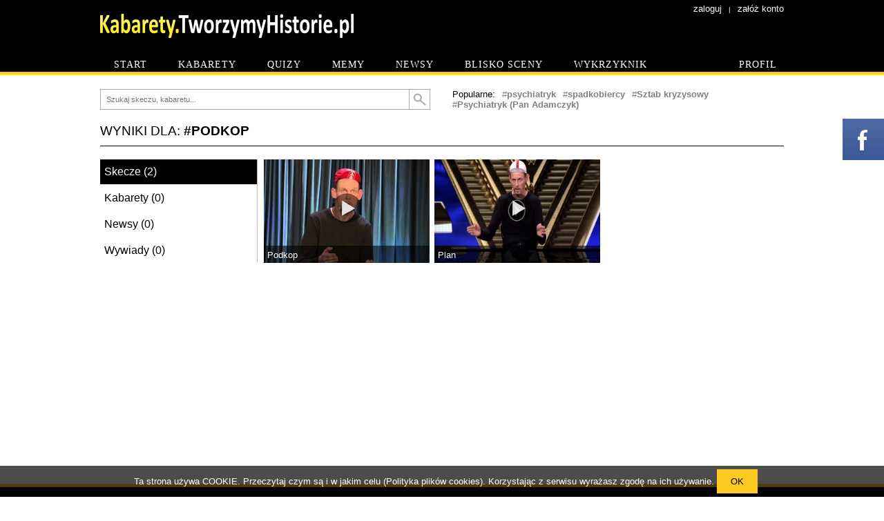

--- FILE ---
content_type: text/html
request_url: https://kabaret.tworzymyhistorie.pl/szukaj/podkop
body_size: 3684
content:
<!DOCTYPE html><html><head>
          <meta http-equiv="content-type" content="text/html; charset=utf-8">
          
          <meta name="author" content="twari">          
          <meta name="description" content="Największy zbiór polskich kabaretów! Kabaret Moralnego Niepokoju, Kabaret Ani Mru Mru, Halama, Stuhr, Kryszak i wiele innych skeczy! Kabarety znane i mniej popularne! Skecze nowe i te starsze. Wszystko na Kabarety.TworzymyHistorie.pl! Zapraszamy!">
          <meta name="keywords" content="kabarety, skecze, kabareciarze, Kabaret Moralnego Niepokoju, KMN, Ani Mru Mru, kabaret, Halama, Kryszak, polskie kabarety, humor, lista skeczy, stuhr, lowcy, paranienormalni, piasecki, potem, górski, śmieszne filmy">
          <meta property="og:image" content="/images/kth_fb.png" />
          <meta property="og:title" content="SZUKAJ" />
          <meta property="og:type" content="website" />
          <meta property="og:url" content="https://kabaret.tworzymyhistorie.pl/szukaj/podkop" />
          <meta property="og:description" content="Największy zbiór polskich kabaretów! Kabaret Moralnego Niepokoju, Kabaret Ani Mru Mru, Halama, Stuhr, Kryszak i wiele innych skeczy! Kabarety znane i mniej popularne! Skecze nowe i te starsze. Wszystko na Kabarety.TworzymyHistorie.pl! Zapraszamy!" />
          <meta property="fb:app_id" content="619809711396098" />
          <link rel="stylesheet" type="text/css" href="/css/style.css?20211120a">
          <link type="text/css" href="/css/custom-theme/jquery-ui-1.9.2.custom.min.css" rel="stylesheet" />
          <link href="https://fonts.googleapis.com/css?family=Oswald&subset=latin,latin-ext" rel="stylesheet" type="text/css">
        <link rel="apple-touch-icon" sizes="180x180" href="/images/fav/apple-touch-icon.png">
        <link rel="icon" type="image/png" sizes="32x32" href="/images/fav//favicon-32x32.png">
        <link rel="icon" type="image/png" sizes="16x16" href="/images/fav/favicon-16x16.png">
        <link rel="manifest" href="/images/fav/site.webmanifest">
        <link rel="mask-icon" href="/images/fav/safari-pinned-tab.svg" color="#5bbad5">
        <meta name="msapplication-TileColor" content="#da532c">
        <meta name="theme-color" content="#000000">
        <meta name="dailymotion-domain-verification" content="dmn6l01jgasy9swnz" />
          <script type="text/javascript" src="/js/jquery-1.9.1.min.js?2"></script>
          <script type="text/javascript" src="/js/jquery-ui-1.9.2.custom.min.js?5"></script>
          <script type="text/javascript" src="/js/site.js?20211120aax"></script>
          <title>SZUKAJ - Kabarety - Największy zbiór kabaretów - Kabarety.TworzymyHistorie.pl</title>
              <script async src="//pagead2.googlesyndication.com/pagead/js/adsbygoogle.js"></script>
                <script>
                  (adsbygoogle = window.adsbygoogle || []).push({
                    google_ad_client: "ca-pub-2158264348465720",
                    enable_page_level_ads: true
                  });
                </script>
          </head><body><div id="fb-root"></div><script>(function(d, s, id) {
        var js, fjs = d.getElementsByTagName(s)[0];
        if (d.getElementById(id)) return;
        js = d.createElement(s); js.id = id;
        js.src = "//connect.facebook.net/pl_PL/all.js#xfbml=1&appId=619809711396098";
        fjs.parentNode.insertBefore(js, fjs);
      }(document, 'script', 'facebook-jssdk'));</script><div id="site_top"><div class="container"><div id="div_upmenu"><a href="/logowanie" class="white">zaloguj</a><span class="margin10 space">|</span><a href="/rejestracja" class="whitenone">załóż konto</a></div><div id="div_top" class="relative tleft"><a href="/"><img src="/images/logo.png" alt="Kabarety.TworzymyHistorie.pl" class="image_logo"></a></div></div><div class="div_line_orange"></div><div class="container"><div class="div_menu" act="szukaj"><a href="/" name="start" class="blackmenu"><p class="fleft kategorie_top">START</p></a><p class="fleft">&nbsp;</p><a href="/kabarety/" name="kabarety" class="blackmenu"><p class="fleft kategorie_top">KABARETY</p></a><p class="fleft">&nbsp;</p><a href="/quizy/" name="quizy" class="blackmenu"><p class="fleft kategorie_top">QUIZY</p></a><p class="fleft">&nbsp;</p><a href="/memy/" name="memy" class="blackmenu"><p class="fleft kategorie_top">MEMY</p></a><p class="fleft">&nbsp;</p><a href="/news/" name="news" class="blackmenu"><p class="fleft kategorie_top">NEWSY</p></a><p class="fleft">&nbsp;</p><a href="/blisko_sceny/" name="blisko_sceny" class="blackmenu"><p class="fleft kategorie_top">BLISKO SCENY</p></a><p class="fleft">&nbsp;</p><a href="/wykrzyknik_kabaretowy/" name="wykrzyknik_kabaretowy" class="blackmenu"><p class="fleft kategorie_top">WYKRZYKNIK</p></a><a href="/profil/" name="profil" class="blackmenu"><p class="fright kategorie_top">PROFIL</p></a><div class="clearFix"></div></div></div></div><div class="container"><div class="szukaj_div margin20x0"><div class="fleft width480"><form action="/index/wyszukaj.php" id="form_szukaj" method="post"><input type="text" id="form_szukaj_name" name="szukaj" value="" placeholder="Szukaj skeczu, kabaretu..." class="szukaj_input smallest"><input type="image" src="/images/button_search.png" class="szukaj_img"></form></div><div class="fright tagi_div width480 smaller"><div class="fleft">Popularne:</div><div class="fleft fontgrey">#<a href="/szukaj/psychiatryk" class="szary bold">psychiatryk</a></div><div class="fleft fontgrey">#<a href="/szukaj/spadkobiercy" class="szary bold">spadkobiercy</a></div><div class="fleft fontgrey">#<a href="/szukaj/sztab_kryzysowy" class="szary bold">Sztab kryzysowy</a></div><div class="fleft fontgrey">#<a href="/szukaj/psychiatryk_pan_adamczyk" class="szary bold">Psychiatryk (Pan Adamczyk)</a></div><div class="clearFix"></div></div><div class="clearFix"></div></div><div><p class="bigger upper site_naglowek">Wyniki dla: <span class="bold">#podkop</span></p></div><div><div class="fleft"><div class="left_menu"><div class="rborder kategorie" act="video"><div class="kat_lista show_szukaj" name="video"><p>Skecze (<span class="count_szukaj_skecze"></span>)</p></div><div class="kat_lista show_szukaj" name="kabarety"><p>Kabarety (<span class="count_szukaj_kabarety"></span>)</p></div><div class="kat_lista show_szukaj" name="newsy"><p>Newsy (<span class="count_szukaj_newsy"></span>)</p></div><div class="kat_lista show_szukaj" name="wywiady"><p>Wywiady (<span class="count_szukaj_wywiady"></span>)</p></div></div></div></div><div class="fleft margin_left5 width752"><div class="div_szukaj_video div_szukaj "><div><div class="video_inside_news_medium2 div_image_link"><a href="/14887_kabaret_ani_mru-mru_podkop"><img src="https://i4.ytimg.com/vi/HmoVrJVk70g/mqdefault.jpg" alt="Podkop" class="image_240"></a><div class="video_inside_news_medium2_title_bg"></div><div class="video_inside_news_medium2_title"><span><a href="/14887_kabaret_ani_mru-mru_podkop" class="white">Podkop</a></span></div><a href="/14887_kabaret_ani_mru-mru_podkop" class="ico_play"></a></div><div class="video_inside_news_medium2 div_image_link"><a href="/15826_kabaret_ani_mru-mru_plan"><img src="https://kabaret.tworzymyhistorie.pl/images/news/2018100718002655.jpg" alt="Plan" class="image_240"></a><div class="video_inside_news_medium2_title_bg"></div><div class="video_inside_news_medium2_title"><span><a href="/15826_kabaret_ani_mru-mru_plan" class="white">Plan</a></span></div><a href="/15826_kabaret_ani_mru-mru_plan" class="ico_play"></a></div><div class="clearFix"></div></div><input type="hidden" class="div_count_video_hidden" name="count_hidden" value="2"><input type="hidden" name="count_already_video_hidden" value="2"></div><div class="div_szukaj_kabarety div_szukaj dnone"><div class="big upper padding10">Niestety, niczego nie dopasowaliśmy... :(</div></div><input type="hidden" class="div_count_kabarety_hidden" value="0"><div class="div_szukaj_newsy div_szukaj dnone"><div class="big upper padding10">Niestety, niczego nie dopasowaliśmy... :(</div></div><input type="hidden" class="div_count_newsy_hidden" value="0"><div class="div_szukaj_wywiady div_szukaj dnone"><div class="big upper padding10">Niestety, niczego nie dopasowaliśmy... :(</div><input type="hidden" class="div_count_wywiady_hidden" name="count_hidden" value="0"><input type="hidden" name="count_already_wywiady_hidden" value="0"></div></div><div class="clearFix"></div></div></div><div class="margin30"></div><div class="div_line_orange_reverse"></div><div id="site_bottom"><div class="container"><div class="box_bottom width740"><p class="bigger">Informacje</p><p class="smallest letter_spacing">Korzystanie z serwisu oznacza akceptację <a href="http://kabaret.tworzymyhistorie.pl/informacje/regulamin" class="white">Regulaminu</a>. "Kabarety.TworzymyHistorie.pl" nie podpisuje się pod żadnymi materiałami zamieszczonymi przez użytkowników i stanowczo zrzeka się wszelkiej odpowiedzialności prawnej w związku z zamieszczonymi przez użytkowników materiałami.
<br><br>PARTNERZY<br>
<a href="http://www.WhoseLine.pl" target="blank" title="Whose Line is it Anyway? - najlepszy program rozrywkowy wszech czasów teraz po
polsku!" rel="nofollow" class="white nonbold">Whose Line is it Anyway?</a>
<span class="margin5 inline smallest">|</span>
<a href="http://www.koszulker.pl" target="blank" class="white nonbold">Śmieszne Koszulki z nadrukiem</a>
<span class="margin5 inline smallest">|</span>
<a href="https://motoevo.pl/" target="blank" class="white nonbold">Samochody elektryczne EV</a>
<span class="margin5 inline smallest">|</span>
<a href="https://motoevo.pl/news/2467_kilka_faktow__ktore_rozjasnia_kwestie_ladowania_pojazdow_elektrycznych" target="blank" class="white nonbold">Ładowanie elektryków</a>
<span class="margin5 inline smallest">|</span><br>
<a href="https://motoevo.pl/quizy/3_rozpoznaj_ev" target="blank" class="white nonbold">QUIZ: Rozpoznaj EV</a>
<span class="margin5 inline smallest">|</span>
<a href="https://koszulker.pl/kobieta/prezent_dla_/355_mama_odpoczywa" target="blank" class="white nonbold">Koszulka na dzień mamy</a></p></div><div class="box_bottom"><p class="bigger">Bądź na bieżąco!</p><div class="bg_white"><div class="fb-like-box" data-href="https://www.facebook.com/pages/KabaretyTworzymyHistoriepl/154456824672" data-width="240" data-height="60" data-colorscheme="" data-show-faces="false" data-header="false" data-stream="false" data-show-border="false"></div></div></div><div class="clearFix"></div><div class="tright smallest padding10x0"><span class="margin10">Copyright 2008 - 2025 -  Kabarety.TworzymyHistorie.pl - All Rights Reserved</span> | <span class="margin10">Web Design: <a href="http://www.a-git.pl" class="white">Agencja Reklamy A-GIT</a></span></div><div class="clearFix"></div></div></div><input type = "hidden" name = "h_main" value = "14" /><input type = "hidden" name = "h_site" value = "" /><div id="dialog"><div id="pop_content"></div><div class="pop_buttony"><button class="button_black closeDialog margin5">ANULUJ</button><button class="button_orange buttonOK margin5">ZAPISZ ZMIANY ></button></div><div class="pop_button_ok"><button class="button_black closeDialog margin5">OK</button></div><div class="pop_button_close"><button class="button_black closeDialog margin5">ZAMKNIJ</button></div></div><div id="confirm" class="small"></div><div id="galeria" class="galclass"><div id="galeria_content"></div></div><div id="result" class="ui-state-highlight ui-corner-all"><p>Zmiany zostały zapisane</p></div><div class="fb_div"><div class="fright fb_box_faces dnone"><div class="fb-like-box" data-href="https://www.facebook.com/pages/KabaretyTworzymyHistoriepl/154456824672" data-width="290" data-height="400" data-colorscheme="" data-show-faces="true" data-header="false" data-stream="false" data-show-border="false"></div></div><div class="fright fb_ico"><img src="/images/fb_ico.gif?3" alt="fejsbunio"></div></div><div class="info_cookie">Ta strona używa COOKIE. Przeczytaj czym są i w jakim celu (<a href="/informacje/polityka_cookies" class="white">Polityka plików cookies</a>). Korzystając z serwisu wyrażasz zgodę na ich używanie.  <button id="info_cookie" class="button_orange">OK</button></div><div id="ads_inner" style="height:1px"></div></body></html>

--- FILE ---
content_type: text/html; charset=utf-8
request_url: https://www.google.com/recaptcha/api2/aframe
body_size: 268
content:
<!DOCTYPE HTML><html><head><meta http-equiv="content-type" content="text/html; charset=UTF-8"></head><body><script nonce="ee0WmY9lOXj3bFOdnLJlZw">/** Anti-fraud and anti-abuse applications only. See google.com/recaptcha */ try{var clients={'sodar':'https://pagead2.googlesyndication.com/pagead/sodar?'};window.addEventListener("message",function(a){try{if(a.source===window.parent){var b=JSON.parse(a.data);var c=clients[b['id']];if(c){var d=document.createElement('img');d.src=c+b['params']+'&rc='+(localStorage.getItem("rc::a")?sessionStorage.getItem("rc::b"):"");window.document.body.appendChild(d);sessionStorage.setItem("rc::e",parseInt(sessionStorage.getItem("rc::e")||0)+1);localStorage.setItem("rc::h",'1762241632948');}}}catch(b){}});window.parent.postMessage("_grecaptcha_ready", "*");}catch(b){}</script></body></html>

--- FILE ---
content_type: text/css
request_url: https://kabaret.tworzymyhistorie.pl/css/style.css?20211120a
body_size: 6135
content:
body {
    margin: 0px;
    padding: 0px;
}

.container {
    width:990px;
    margin-left:auto;
    margin-right:auto;
    padding:0px 5px;
    position:relative;
    font-family:sans-serif, Tahoma;
}

.container_mobile {
    width: 98%;
    min-width: 300px;
    margin-left:auto;
    margin-right:auto;
    position:relative;
    font-family:sans-serif, Tahoma;
}

img, table, ul, li {
    border:0px;
    padding: 0px;
    margin: 0px;
    font-weight: inherit;
    font-style: inherit;
    font-size: 100%;
    font-family: inherit;
    vertical-align: baseline;
    list-style: none;
    text-decoration: none;
}

thead th {
    cursor: default !important;
}

a img:hover  {
    opacity:0.9;
    filter:alpha(opacity=90);
}

a.black:link{color:#000000;text-decoration: none;}
a.black:visited{color:#000000;text-decoration: none;}
a.black:active{color:#000000;text-decoration: none;}
a.black:hover{color:#000000;text-decoration: underline;}

a.blackmenu:link{color:#000000;text-decoration: none;}
a.blackmenu:visited{color:#000000;text-decoration: none;}
a.blackmenu:active{color:#000000;text-decoration: none;}
a.blackmenu:hover{color:#fff;text-decoration: none;}

a.none:link{color:#000000;text-decoration: none;}
a.none:visited{color:#000000;text-decoration: none;}
a.none:active{color:#000000;text-decoration: none;}
a.none:hover{color:#000000;text-decoration: none;}

a.red:link{color:#C72B2C;text-decoration: none;}
a.red:visited{color:#C72B2C;text-decoration: none;}
a.red:active{color:#C72B2C;text-decoration: none;}
a.red:hover{color:#C72B2C;text-decoration: underline;}

a.redwhite:link{color:#F38E8E;text-decoration: none;}
a.redwhite:visited{color:#F38E8E;text-decoration: none;}
a.redwhite:active{color:#F38E8E;text-decoration: none;}
a.redwhite:hover{color:#F38E8E;text-decoration: underline;}

a.white:link{color:#ffffff;text-decoration: none;}
a.white:visited{color:#ffffff;text-decoration: none;}
a.white:active{color:#ffffff;text-decoration: none;}
a.white:hover{color:#ffffff;text-decoration: underline;}

a.whitenone:link{color:#ffffff;text-decoration: none;}
a.whitenone:visited{color:#ffffff;text-decoration: none;}
a.whitenone:active{color:#ffffff;text-decoration: none;}
a.whitenone:hover{color:#ffffff;text-decoration: underline;}

a.szary:link{color:#808080;text-decoration: none;}
a.szary:visited{color:#808080;text-decoration: none;}
a.szary:active{color:#808080;text-decoration: none;}
a.szary:hover{color:#000000;text-decoration: underline;}

a.blue:link{color:#4040FF;text-decoration: none;}
a.blue:visited{color:#4040FF;text-decoration: none;}
a.blue:active{color:#4040FF;text-decoration: none;}
a.blue:hover{color:#4040FF;text-decoration: underline;}

a.granat:link{color:#083286;text-decoration: none;}
a.granat:visited{color:#083286;text-decoration: none;}
a.granat:active{color:#083286;text-decoration: none;}
a.granat:hover{color:#083286;text-decoration: underline;}

a.granat_viewed:link{color:#083286;text-decoration: none;}
a.granat_viewed:visited{color:#E0E0E0;text-decoration: none;}
a.granat_viewed:active{color:#083286;text-decoration: none;}
a.granat_viewed:hover{color:#083286;text-decoration: underline;}

a.fio:link{color:#D901CC;text-decoration: none;}
a.fio:visited{color:#D901CC;text-decoration: none;}
a.fio:active{color:#D901CC;text-decoration: none;}
a.fio:hover{color:#D901CC;text-decoration: underline;}

a.orange:link{color:#FFCA20;text-decoration: none;}
a.orange:visited{color:#FFCA20;text-decoration: none;}
a.orange:active{color:#FFCA20;text-decoration: none;}
a.orange:hover{color:#FFCA20;text-decoration: underline;}

a.grey:link{color:#808080;text-decoration: none;}
a.grey:visited{color:#808080;text-decoration: none;}
a.grey:active{color:#808080;text-decoration: none;}
a.grey:hover{color:#FAFAFA;text-decoration: none;}

.bold {
    font-weight:bold;
}

.nonbold {
    font-weight: normal !important;
}

.fontwhite {
    color: #fff;
}

.fontred {
    color: #C72B2C;
}

.fontfio {
    color: #FB4BB7;
}

.fontblue {
    color: #4040FF;
}

.fontgrey {
    color: #808080;
}

.fontszary {
    color: #404040;
}

.fontgreen {
    color: #5C9107;
}

#site_top {
    background-color: #000000;
    width: 100%;
    position:relative;
}

#site_bottom {
    background-color: #000000;
    width: 100%;
    position:relative;
    color:#ffffff;
}

#div_upmenu {
    padding-top: 5px;
    color: white;
    text-align:right;
    font-size: 0.8em;
}

#div_upmenu .space {
    font-size: 0.8em;
}

#div_top {
    margin-bottom: 40px;
    padding-bottom: 5px;
}

.div_menu {
    position: absolute;
    bottom: -1px;
    font-family: Tahoma;
    font-size: 0.9em;
    width: 100%;
}

.div_menu p {
    letter-spacing: 1px;
    margin:0px;
    padding-top:10px;
    padding-bottom:8px;
    color:#ffffff;
}

.kategorie_top {    
    padding-left:20px;
    padding-right:20px;
    cursor:pointer;
}

.kategorie_top_adminpanel {    
    padding-left:10px !important;
    padding-right:10px !important;
}

.kategorie_top:hover {
    background-color:#ffffff;    
    color:#000000 !important;
    opacity:0.95;
    filter:alpha(opacity=95);
}

.kategorie_top_on {
    background-color:#ffffff;    
    color:#000000 !important;    
}

.kategorie_top_light {
    background-color:#FFF43F;
}

.kategorie p {
    margin:30px 10px 30px 0px;
}

.div_line {
    background-color:#000;
    height:3px;
    width:100%;
}

.div_line_orange {
    background-color:#FCCF25;
    background: url(/images/bg_line_orange.png) repeat-x;
    height: 5px;
    width:100%;
}

.div_line_orange_reverse {
    background-color:#FCCF25;
    background: url(/images/bg_line_orange_reverse.png) repeat-x;
    height: 5px;
    width:100%;
}

.div_line_thin {
    background-color:#bdbdbd;
    height:1px;
    width:100%;
}

.div_baner {
    margin:10px 0px;
    width:100%;
}

.topbaner:hover {
    opacity:0.9;
    filter:alpha(opacity=90);
}

.fleft {
    float:left;
}

.fright {
    float:right;
}

.inline {
    display:inline-block !important;
}

.tleft {
    text-align:left;
}

.tright {
    text-align:right;
}

.tcenter {
    text-align:center;
}

.box_bottom {
    float:left;
    width:245px;
    margin-bottom: 20px;
}

.box_bottom p {
    padding-right: 15px;
}

.box_bottom a {
    font-weight: bold;
}

.box_1 {
    background-color: #aaaaaa;
    border: solid 3px #aaaaaa;
}

.box_2 {
    background-color: #4D69A2;
    border: solid 3px #4D69A2;
}

.big {
    font-size:1.1em;
}

.bigger {
    font-size:1.2em;
}

.biggest {
    font-size:1.3em;
}

.huge {
    font-size:1.7em;
}

.small {
    font-size:0.9em !important;
}

.smaller {
    font-size:0.8em !important;
}

.smallest {
    font-size:0.7em !important;
}

.miniaturka {
    position:relative;
    width:245px;
    text-align:center;
}

.miniaturka:hover img {
    opacity:0.9;
    filter:alpha(opacity=90);
}

.miniaturka:hover .miniaturka_title .miniaturka_cena {
    text-decoration:underline;
}

.miniaturka img {
    width:245px;
}

.miniaturka_title {
    display:block;
    text-align:center;
    font-family:Tahoma;
}

.div_border_bottom {
    padding-bottom: 10px;
    border-bottom: 1px solid #bdbdbd;
}

.clearFix {
    clear:both;
}

.fb_div {
    position: fixed;
    top: 160px;
    right: 0px;
    z-index: 999;
    cursor: pointer;    
}

.fb_ico {
    margin-top: 12px;
}

.fb_box_faces {
    padding: 10px;
    background-color: #fff;
    border: 2px solid #4D69A2;
}

.site_navi {
    margin: 10px 0px;
    font-family:Tahoma;
}

.site_navi span {
    margin-right: 10px;
}

.kat_lista {
    display:block;
}

.kat_lista p {
    width:220px;
    background-color:#fff;
    margin:0px 0px 2px 0px;
    padding:8px 0px 8px 5px;
    cursor:pointer;
    border: 1px solid #fff;
}

.kat_lista p:hover, .kat_lista_on p {
    border: 1px solid #000000;
    background-color:#000000;    
    color:#ffffff !important;
}

.error404 {
    padding:30px;
    text-align:center;
    background-color:#FFFE83;
}

.info {
    padding:10px;
    background-color:#FFFE83;
}

.info_grey {
    padding: 10px;
    background-color: #F0F0F0;
}

.margin_auto {
    margin: auto;
}

.margin0 {
    margin: 0px !important;
}

.margin5 {
    margin: 5px;
}

.margin10 {
    margin: 10px;
}

.margin30 {
    margin: 30px;
}

margin2x0 {
    margin: 2px 0px;
}

.margin5x0 {
    margin: 5px 0px;
}

.margin10x0 {
    margin: 10px 0px;
}

.margin15x0 {
    margin: 15px 0px;
}

.margin20x0 {
    margin: 20px 0px;
}

.margin0x5 {
    margin: 0px 5px;
}

.margin0x10 {
    margin: 0px 10px;
}

.margin0x30 {
    margin: 0px 30px;
}

.margin0x32important {
    margin: 0px 32px !important;
}

.margin_left5 {
    margin-left: 5px;
}

.margin_left10 {
    margin-left: 10px;
}

.margin_left17 {
    margin-left: 17px;
}

.margin_left20 {
    margin-left: 20px;
}

.margin_left25 {
    margin-left: 25px;
}

.margin_right10 {
    margin-right: 10px;
}

.margin_right12 {
    margin-right: 12px;
}

.margin_right14 {
    margin-right: 14.5px;
}

.margin_right20 {
    margin-right: 20px;
}

.margin_right45 {
    margin-right: 45px;
}

.margin_top10 {
    margin-top: 10px;
}

.margin_top20 {
    margin-top: 20px;
}

.margin_bottom10 {
    margin-bottom: 10px;
}

.margin_bottom40 {
    margin-bottom: 40px;
}

.margin_ico {
    margin: 2px 6px;
}

.product_image_div {
    width: 304px;
    height: 360px;
    position: relative;
}

.pole {
    padding: 5px 0px;
    font-size: 1.0em;
    border: solid 1px #aaaaaa;
    width: 100%;
    text-indent: 5px;
    margin-right: 5px;
}

.komentarze_form {
    padding: 10px;
    background-color: #F0F0F0;
}

.koment_add_left {
    float:left;
    margin-right: 10px;
}

.koment_add_left img {
    width: 50px;
}

.koment_add_right {
    float:left;
    width:85%;
}

.koment_add_right textarea {
    height: 70px;
}

.button_orange {
    padding: 10px 20px;
    background-color: #FFCA20;
    border: 0px;
    font-size: 1.0em;
    cursor: pointer;
    text-decoration: none;
    color: #000;
}

.button_orange:hover {
    padding: 10px 20px;
    background-color: #000;
    color: #fff;
}

.button_black {
    padding: 10px 20px;
    background-color: #000;
    border: 0px;
    font-size: 1.0em;
    cursor: pointer;
    color: #fff;
    text-decoration: none;
}

.button_black:hover {
    padding: 10px 20px;
    background-color: #404040;
}

.button_off {
    padding: 10px 20px;
    background-color: #F5F5F5;
    border: 0px;
    font-size: 1.0em;
    cursor: pointer;
    text-decoration: none;
    color: #bdbdbd;
}

.button_off:hover {
    padding: 10px 20px;
    color: #000;
}

.button_grey {
    padding: 10px 20px;
    background-color: #E5E5E5;
    border: 0px;
    font-size: 1.0em;
    cursor: pointer;
    text-decoration: none;
    color: #686868;
}

.button_grey:hover {
    padding: 10px 20px;
    color: #000;
}

.button_quiz {
    padding: 20px 20px;
    background-color: #32A505;
    border: 0px;
    font-size: 1.2em;
    cursor: pointer;
    text-decoration: none;
    color: #fff;
    font-family: Oswald;
}

.button_quiz:hover {
    padding: 20px 20px;
    background-color: #276111;
    color: #fff;
}

.button_quiz_off {
    padding: 20px 20px;
    background-color: #efefef;
    border: 0px;
    font-size: 1.2em;
    cursor: pointer;
    text-decoration: none;
    color: #bdbdbd;
    font-family: Oswald;
}

.button_quiz_off:hover {
    padding: 20px 20px;
    color: #000;
}

#dialog {
    font-size: 0.9em;
    text-align: center;
}

#galeria {
    font-size: 0.9em;
    text-align: center;
}

.upper {
    text-transform:uppercase;
}

.pop_buttony {
    text-align: right;
    font-size: 0.9em;
    margin: 20px 0px;
}

.pop_button_ok {
    font-size: 0.7em;
    margin-top: 20px;
    text-align: right;
}

.pop_button_close {
    font-size: 0.7em;
    margin-top: 20px;
    text-align: right;
}

.tabela {
    width: 100%;
    font-family: sans-serif;
    margin: 10px 0px;
    font-size: 0.9em;
    text-align: left;
}

.tabela th {
    background-color: #FAFAFA;
    font-size: 0.8em;
    padding: 9px 18px;
    text-transform: uppercase;
    border-bottom: 3px solid #000;
}

.tabela td {
    border-bottom: 1px solid #808080;
    vertical-align: top;
    padding: 3px 10px;
}

.width50proc {
  width: 50% !important;
  height: 100px;
}

.width80proc {
  width: 90% !important;
}

.width100proc {
    width: 100% !important;
}

.width30 {
    width: 30px !important;
}

.width40 {
    width: 40px !important;
}

.width50 {
    width: 50px !important;
}

.width60 {
    width: 60px !important;
}

.width90 {
    width: 90px !important;
}

.width110 {
    width: 110px !important;
}

.width120 {
    width: 120px !important;
}

.width160 {
    width: 160px !important;
}

.width190 {
    width: 190px !important;
}

.width200 {
    width: 200px !important;
}

.width210 {
    width: 210px !important;
}

.width230 {
    width: 230px !important;
}

.width240 {
    width: 240px !important;
    overflow: hidden;
}

.width249 {
    width: 249px !important;
}

.width250 {
    width: 270px;
    padding: 10px 30px;
    margin: 20px 0px 30px 0px;
    vertical-align: top;
}

.width260 {
    margin-left: 5px;
    width: 250px !important;
}

.width293 {
    width: 293px !important;
}

.width300 {
    width: 300px !important;
}

.width305 {
    width: 305px !important;
}

.width336 {
    width: 336px !important;
}

.width370 {
    width: 370px !important;
}

.width400 {
    width: 400px;
}

.width450 {
    width: 420px;
    padding: 10px 30px;
    margin: 20px 0px 30px 0px;
    vertical-align: top;
}

.width480 {
    width: 480px !important;
}

.width520 {
    width: 520px !important;
}

.width550 {
    width: 550px !important;
}

.width604 {
    width: 604px !important;
}

.width640 {
    width: 640px !important;
}

.width650 {
    width: 570px;
    padding: 10px 30px;
    margin: 20px 0px 30px 0px;
    vertical-align: top;
}

.width680 {
    width: 680px !important;
}

.width740 {
    width: 740px !important;
}

.width752 {
    width: 752px !important;
}

.width990 {
    width: 990px !important;
}

.max_width {
    max-width: 540px !important;
}

.max_width460 {
    max-width: 480px !important;
}

.max_width640 {
    max-width: 640px !important;
}

.max_width710 {
    max-width: 710px !important;
}

.max_width_mob {
    max-width: 100% !important;
}

.width_inherit {
    width: inherit;
}

.del {
    cursor: pointer;
}

.del:hover {
    text-decoration: underline;
}

.pointer {
    cursor: pointer;
}

.site_tresc {
    width: 752px;
}

.padding5 {
    padding: 5px;
}

.padding10 {
    padding: 10px !important;
}

.padding20 {
    padding: 20px;
}

.padding3x0 {
    padding: 3px 0px;
}

.padding4x0 {
    padding: 4px 0px;
}

.padding5x0 {
    padding: 5px 0px;
}

.padding10x0 {
    padding: 10px 0px;
}

.padding10x0important {
    padding: 10px 0px !important;
}

.padding15x0important {
    padding: 15px 0px !important;
}

.padding20x0 {
    padding: 20px 0px;
}

.padding26x0 {
    padding: 26px 0px;
}

.padding_bottom20 {
    padding-bottom: 20px;
}

.padding_left20 {
    padding-left: 20px;
}

.dnone {
    display: none;
}

.loginput {
    border-color:#E2EEE2;
    display:inline-block;
    margin-bottom:12px;
    width:50%;
    padding: .4em;
}

.loginput_small {
    border-color:#E2EEE2;
    display:inline-block;
    margin-bottom:2px;
    padding: .4em;
    width:90%;
}

.loginput_full {
    border-color:#E2EEE2;
    display:inline-block;
    margin-bottom:2px;
    padding: .4em;
    width:98%;
}

label {
    display: inline-block;
    font-size: 11pt;
    margin-right: 11px;
    margin-top: 11px;
    text-align: right;
    width: 139px;
}

.label_free {
    display: inherit !important;
    font-size: inherit !important;
    margin: 0px;
    text-align: inherit !important;
    width: auto !important;
}

h1 {
    font-size: 1.5em;
    font-family: sans-serif;
    margin-bottom:8px;
}

h2 {
    font-size: 1.3em;
    font-family: sans-serif;
    font-weight: normal;
    margin: 20px 0px 9px 0px;
}

h3 {
    font-size: 1.1em;
    font-family: sans-serif;
    font-weight: normal;
    margin: 22px 0px 10px 0px;
}

.logsite {
    margin-bottom: 50px;
}

.logdiv {
    width:50%;
    margin-left:auto;
    margin-right:auto;
    padding:20px 0px;
}

fieldset {
    border:0;
}

.ui-dialog .ui-state-error {
    padding: .3em;
}

.validateTips {
    border: 1px solid transparent;
    padding: 0.3em;
    border-color:#cd0a0a;
}

.divinfobox {
    margin:20px 20px 0px 20px;
}

.label_regaccept {
    width: 335px;
    cursor: pointer;
    margin-bottom: 20px; 
}

.infoText {
    position: absolute;
    display: none;
    bottom: 6px;
    left: -330px;
    width: 300px;
    padding: 12px;
    border: 1px solid #404040;
    background-color: #FAFAFA;
    color: #000000;
    z-index: 9999999;
}

.infoLink {
    position: relative;
    text-align: left;
    font-size: 0.8em;
    color: #808080;
}

.infoLink:hover {
    cursor: help;
}

.infoLink:hover .infoText {
    display: block;
}

.info_cookie {
    position: fixed;
    z-index: 999;
    bottom: 0px;
    left: 0px;
    padding: 5px;
    background-color: rgba(0,0,0,0.7);
    margin: 0px;
    color: #ffffff;
    font-family: sans-serif;
    font-size: 0.8em;
    width: 100%;
    text-align: center;
}

.zalogowano {
    margin: 20px 0px 80px 0px;
    text-align: center;
}

.img_ok {
    width: 25px;
    margin-right: 10px;
}

.site_naglowek {
    border-bottom: black solid 1px;
    padding-bottom: 10px;
}

.rborder {
    border-right: #bdbdbd solid 1px;
}

.lborder {
    border-left: #bdbdbd solid 1px;
}

.div_radio {
    margin: 0px 5px;
}

.radio_label {
    margin-top: 3px;
    display: inline-block;   
    width: 100%;
    cursor: pointer;
    text-align: left;
    border: #FFFFFF solid 1px;
}

.radio_label:hover, .radio_label_on {
    background-color: #FAFAFA;
    border: #E0E0E0 solid 1px;
}

.checkbox_label {
    margin-top: 3px;
    width: 100%;
    cursor: pointer;
    text-align: left;
}

.left_menu {
    min-height: 400px !important;
    margin-bottom: 40px;
    max-width: 233px !important;
}

#result {
    background-color:#ECFFAB;
    padding:10px;
    width:400px;
    position:fixed;
    z-index:999999;
    right:10px;
    bottom:10px;
    color:#5C9107;
    text-align:center;
    font-weight: bold;
    display:none;
}

#result p {
    padding:10px;
}

.vtop {
    vertical-align: top;
}

.vmiddle {
    vertical-align: middle !important;
}

.zoom {
    width: 500px !important;
}

.zoom_mini_img {
    position: absolute;
    bottom: 30px;
    right: 10px;
}

.szukaj_div {
    width: 100%;
}

.szukaj_input {
    width: 430px;
    height: 16px;
    line-height: 16px;
    padding: 6px 8px;
    color: #686868;
    border: 1px solid #aaaaaa;
    float: left;
}

.szukaj_input_mobile {
    width: 80%;
    height: 16px;
    line-height: 16px;
    padding: 6px 8px;
    color: #686868;
    border: 1px solid #aaaaaa;
    float: left;
}

.szukaj_img {
    float: left;
    height: 30px;
    width: 30px;
    background-color: #E0E0E0;
}

.szukana_fraza_tab {
    width: 380px;
    background-color: #f3ffdf;
    border: #d5e8b5 solid 1px;
}

.szukana_fraza_tab_all {
    width: 380px;
    overflow: auto;
    height: 400px;
}

.relative {
    position: relative;
}

.img_show {
    margin: 0px;
    padding: 0px;
}

.staty_wykres {
    width: 100%;
    margin: 20px 0px;
}

.staty_slupek {
    width: 20px;
    margin:10px 1px 1px 1px;
}

.staty_belka {
    height: 20px;
    margin:1px 10px 1px 1px;
}

.staty_td {
    width: 80px !important;
    min-height: 100px !important;
    text-align: center;
    vertical-align: bottom;
    margin:1px;
    padding:1px;
    background-color: #FAFAFA;
}

.staty_msc_td {
    width: 28px !important;
    text-align: center;
    vertical-align: bottom;
    margin:1px;
    padding:1px;
    background-color: #FAFAFA;
}

.staty_day_td {
    height: 28px !important;
    text-align: left;
    vertical-align: middle;
    margin:1px;
    padding:1px;
    background-color: #FAFAFA;
}

.staty_slupek_color {    
    background-color: #6A1E44;
}

.staty_belka_color {    
    background-color: #03B8C3;
}

.news_text {
    padding: 5px 0px;
    line-height: 1.3em;
    text-align: justify;
    letter-spacing: 0.1px;
}

.quiz_text {
    padding: 5px 0px;
    line-height: 1.4em;
    letter-spacing: 0.1px;
}

.letter_spacing {
    letter-spacing: 0.5px;
}

.bg_white {
    background-color: #ffffff;
}

.nos_element {
    position: relative;
    padding: 3px 0;
    //width: 300px;
}

.nos_pozycja {
    float: left;
    color: #fff;
}

.nos_pozycja_nr {
    padding: 2px 7px;
    background: #000000;        
}

.nos_img {
    float:left;
    margin-right: 10px;
}

.podobne_element {
    position: relative;
    padding: 3px 0;
}

.podobne_element:hover {
    background-color: #FAFAFA;
}

.podobne_img {
    float:left;
    margin-right: 10px;
}

.podobne_title {
    font-size: 0.9em;
    line-height: 1.2em;
}

.show_more, .load_more, .load_more2 {
    background-color: #dadada;
    cursor: pointer;
}

.show_more:hover, .load_more:hover, .load_more2:hover {
    background-color: #FCCF25;
}

.show_more_link {
    cursor: pointer;
}

.show_more_link:hover {
    color:#083286;
    text-decoration: underline;
}

.div_skecz_dnia {
    position: relative;
}

.div_skecz_dnia img {
    width: 100%;
}

.skecz_dnia_title_bg {
    position: absolute;
    width: 100%;
    background-color: #000000;
    bottom: 4px;
    left: 0px;
    height: 30px;
    opacity:0.6;
    filter:alpha(opacity=60);
}

.skecz_dnia_title {
    position: absolute;
    width:280px;
    left:10px;
    bottom:9px;
}

.video_element {
    position: relative;
    padding-bottom: 4px;
    width: 160px;
}

.video_element_title_bg {
    position: absolute;
    width: 160px;
    background-color: #000000;
    bottom: 8px;
    left: 0px;
    height: 25px;
    opacity:0.6;
    filter:alpha(opacity=60);
}

.video_element_title {
    position: absolute;
    font-size:0.8em;
    width:150px;
    left:5px;
    bottom:12px;
}

.video_powiazane {
    position: relative;
    padding-bottom: 4px;
    width: 100%;
}

.video_powiazane_title_bg {
    position: absolute;
    width: 100%;
    background-color: #000000;
    bottom: 8px;
    left: 0px;
    height: 35px;
    opacity:0.6;
    filter:alpha(opacity=60);
}

.video_powiazane_title {
    position: absolute;
    font-size:1.0em;
    width:98%;
    left:5px;
    bottom:16px;
}

.video_inside_news_small {
    float: left;
    position: relative;
    padding-bottom: 4px;
    width: 200px;
    margin-right: 10px;
}

.video_inside_news_small_title_bg {
    position: absolute;
    width: 200px;
    background-color: #000000;
    bottom: 8px;
    left: 0px;
    height: 25px;
    opacity:0.6;
    filter:alpha(opacity=60);
}

.video_inside_news_small_title {
    position: absolute;
    font-size:0.8em;
    width:190px;
    left:5px;
    bottom:12px;
}

.video_inside_news_medium2 {
    float: left;
    position: relative;
    padding-bottom: 4px;
    width: 240px;
    margin: 0px 3.5px;
}

.video_inside_news_medium2_title_bg {
    position: absolute;
    width: 240px;
    background-color: #000000;
    bottom: 8px;
    left: 0px;
    height: 25px;
    opacity:0.6;
    filter:alpha(opacity=60);
}

.video_inside_news_medium2_title {
    position: absolute;
    font-size:0.8em;
    width:225px;
    left:5px;
    bottom:12px;
}

.video_inside_news_medium {
    float: left;
    position: relative;
    padding-bottom: 4px;
    width: 305px;
    margin-right: 10px;
}

.video_inside_news_medium_title_bg {
    position: absolute;
    width: 305px;
    background-color: #000000;
    bottom: 8px;
    left: 0px;
    height: 25px;
    opacity:0.6;
    filter:alpha(opacity=60);
}

.video_inside_news_medium_title {
    position: absolute;
    font-size:0.8em;
    width:290px;
    left:5px;
    bottom:12px;
}

.video_inside_news_ {
    float: left;
    position: relative;
    padding-bottom: 4px;
    width: 540px;
    margin: 0px 50px;
}

.video_inside_news__title_bg {
    position: absolute;
    width: 540px;
    background-color: #000000;
    bottom: 8px;
    left: 0px;
    height: 45px;
    opacity:0.6;
    filter:alpha(opacity=60);
}

.video_inside_news__title {
    position: absolute;
    font-size:1.0em;
    width:540px;
    left:15px;
    bottom:20px;
}

.video_inside_news_mobile {
    position: relative;
    padding-bottom: 4px;
    width: 100%;
}

.video_inside_news_mobile_title_bg {
    position: absolute;
    width: 100%;
    background-color: #000000;
    bottom: 8px;
    left: 0px;
    height: 25px;
    opacity:0.6;
    filter:alpha(opacity=60);
}

.video_inside_news_mobile_title {
    position: absolute;
    font-size:0.8em;
    width:90%;
    left:5px;
    bottom:12px;
}

.video_inside_news_mobile2 {
    position: relative;
    padding-bottom: 4px;
    width: 49%;
    float: left;
    margin: 0px 1px;
}

.video_inside_news_mobile2_title_bg {
    position: absolute;
    width: 100%;
    background-color: #000000;
    bottom: 8px;
    left: 0px;
    height: 25px;
    opacity:0.6;
    filter:alpha(opacity=60);
}

.video_inside_news_mobile2_title {
    position: absolute;
    font-size:0.8em;
    width:98%;
    left:5px;
    bottom:12px;
}

.ico_play {
    z-index: 1;
    cursor: pointer;
    background: url(/images/ico_play.png) no-repeat;
    display: block;
    height: 44px;
    width: 44px;
    position: absolute;
    left: 50%;
    top: 50%;
    margin-top: -30px;
    margin-left: -22px;
}

.ico_edit {
    position: absolute;
    background-color: #fff;
    top: 3px;
    right: 3px;
    opacity:0.6;
    filter:alpha(opacity=60) !important;
}

.ico_edit:hover {
    opacity:1.0;
    filter:alpha(opacity=100) !important;
}

.div_image_link:hover img {
    opacity:0.9 !important;
    filter:alpha(opacity=90) !important;
}

.div_image_link:hover .ico_play {
    opacity:0.1 !important;
    filter:alpha(opacity=10) !important;
}

.mobile_li {
    width:49%;
}

.image_90 {
    width: 90px;
    height: 55px;
}

.image_110 {
    width: 110px;
    height: 68px;
}

.image_160 {
    width: 160px;
    height: 90px;
}

.image_160widthonly {
    width: 160px;
    //height: 90px;
}

.image_200 {
    width: 200px;
    height: 125px;
}

.image_240 {
    width: 240px;
    height: 150px;
}

.image_240_mem {
    width: 240px;
    max-height: 240px;
}

.image_300 {
    width: 305px;
    height: 172px;
}

.image_540 {
    width: 540px;
}

.image_100proc {
    width: 100% !important;
}

.wrap {
    word-wrap: break-word;
}

.komentarze {
    font-style: italic;
    font-family: Georgia;
}

.komentarze_load {
    //font-style: italic;
    //font-family: Georgia;
    text-align: justify;
    letter-spacing: 0.1px;
    line-height: 1.3em;
}

.wykrzyknik_narzedzia {
    font-family: Georgia;
    margin: 10px 0px;
    overflow: auto;
    height: 150px;
    background-color: #F0F0F0;
    padding: 5px;
}

.wykrzyknik_narzedzia_table td {
    vertical-align: top;
    padding: 5px 2px;
}

.image_logo:hover {
    opacity:1.0;
    filter:alpha(opacity=100);
}

.data_news {
    top:3px;
    position: absolute;
}

.video_embed {
    //background-color: #000000;
    //margin-bottom: 10px;
    //width: 550px;
    //min-height: 350px;
    //text-align: center;
}

.video_embed_newwindow {
    background-color: #000000;
    background: url(/images/button_play_new_bg_640.png) repeat-x;
    margin-bottom: 10px;
    //width: 640px;
    height: 36px;
    position: relative;    
}

.video_embed_newwindow img {
    position: absolute;
    top: 3px;
    left: 5px;
    cursor: pointer;
}

.video_embed_newwindow img:hover {
    opacity:0.8;
    filter:alpha(opacity=80);
}

.video_player_opis {
    width: 275px;
    margin: 5px 0px;
}

.video_player_staty {
    position: relative;
    width:160px;
    height: 3px;
    background-color: #F0F0F0;
}

.video_player_staty_slupek {
    position: absolute;
    left:0px;
    height: 3px;
    background-color: #5FC056;
    z-index: 999;
}

.video_player_staty_full {
    position: relative;
    top: 5px;
    width:150px;
    height: 10px;
    background-color: #F0F0F0;
}

.video_player_staty_full_slupek {
    position: absolute;
    left:0px;
    height: 10px;
    background-color: #FCCF25;
    z-index: 999;
}

.kaba_staty {
    position: relative;
    width:250px;
    height: 4px;
    background-color: #F0F0F0;
}

.kaba_staty_slupek {
    position: absolute;
    left:0px;
    height: 4px;
    background-color: #FCCF25;
    z-index: 999;
}

.vote_img {
    position: relative;
    top: 2px;
    width:14px;
}

.vote_div {
    cursor: pointer;
    display: inline;
    padding: 2px;
    border: 1px solid #ffffff;
    margin-right: 5px;
}

.vote_div:hover, .vote_div_active {
    border: 1px solid #bdbdbd;
    opacity:1.0;
    filter:alpha(opacity=100);
}

.vote_div_deactive {
    opacity:0.4;
    filter:alpha(opacity=40);
}

.raport_div {
    cursor: pointer;
    padding: 3px;
}

.raport_div:hover {
    text-decoration: underline;
}

.video_player_vote_options {
    margin: 10px 0px 5px 0px;
}

.tagi_div div {
    margin-right: 10px;
}

.site_skecze h3 {
    margin: 5px 0px;
}

.add_info_button {
    position: relative;
    font-size:0.7em !important;
    color: #808080;
    cursor: pointer;
    border: 1px solid #E0E0E0;
    padding: 3px;
}

.add_info_button:hover .add_info_button_text {
    display: inline;
}

.add_info_button_text {
    display: none;
    margin-left: 5px;
}

.add_info_button_icon {
    position: relative;
    top: 2px;
    width:14px;
}

.tresc_akapit {
    text-indent: 20px;
    margin-bottom: 20px;
}

.skecze_in_news {
    margin: 20px 0px;
    text-indent: 0px;
}

.imprezy_data {
    margin: 20px 0px 5px 0px;
    font-weight: bold;
}

.imprezy_wojewodztwo {
    background-color: #F0F0F0;
    padding: 5px;
}

.news_data_fb {
    font-size:0.9em !important;
    color: #808080;
    text-align: right;
    margin: 5px 0px;
    position: relative;
    height: 22px;
}

.height120 {
    height: 120px !important;
}

.height380 {
    height: 380px !important;
}

.height400 {
    min-height: 400px;
}

.div_quiz {
    position: relative;
}

.quiz_title_bg {
    position: absolute;
    width: 100%;
    background-color: #000000;
    bottom: 4px;
    left: 0px;
    height: 40px;
    opacity:0.8;
    filter:alpha(opacity=80);
}

.quiz_title {
    position: absolute;
    width:90%;
    left:10px;
    bottom:11px;
}

.quizy_tabela {
    width: 100%;
    font-family: sans-serif;
    margin: 10px 0px;
    font-size: 0.9em;
    text-align: left;
}

.quizy_tabela th {
    background-color: #FAFAFA;
    font-size: 0.8em;
    padding: 9px 18px;
    text-transform: uppercase;
    border-bottom: 3px solid #000;
}

.quizy_tabela td {
    border-bottom: 1px solid #808080;
    vertical-align: top;
    padding: 3px 10px;
}

.quizy_tabela_mob {
    width: 100%;
    font-family: sans-serif;
    margin: 10px 0px;
    font-size: 0.9em;
    text-align: left;
}

.quizy_tabela_mob th {
    background-color: #FAFAFA;
    font-size: 0.8em;
    padding: 3px;
    text-transform: uppercase;
    border-bottom: 3px solid #000;
}

.quizy_tabela_mob td {
    border-bottom: 1px solid #808080;
    vertical-align: top;
    padding: 2px;
}

.greybg {
    background-color: #FAFAFA !important;
}

.quiz_pytanie {
    margin: 20px 200px;
}

.quiz_odpowiedzi {
    margin: 20px 300px;
}

.quiz_wynik {
    background-color: #ECFFAB;
    border: #5FC056 solid 1px;
    text-align: center;
    padding: 20px;
    margin: 20px 0px;
}

.underline {
    margin-bottom:10px;
    font-weight: normal;
    border-bottom: black solid 1px;
    padding: 10px;
}

.user_image_bg {
    margin: 10px 0px;
    padding: 10px;
    border: #E0E0E0 solid 1px;
    background-color: #F5F5F5;
    text-align: center;
}

.noborder {
    border: 0px !important;
}

.warning {
    margin-bottom: 10px;
    padding: 10px;
    border: #E0E0E0 solid 1px;
    background-color: #F5F5F5;
    text-align: center;
    font-family: Tahoma;
}

.navi_arrow {
    opacity:0.2;
    filter:alpha(opacity=20) !important;
}

.navi_arrow:hover {
    opacity:1.0;
    filter:alpha(opacity=100) !important;
}

.navi_arrow_div_left {
    position: absolute;
    left: -60px;
    top: 45%;
}

.navi_arrow_div_right {
    position: absolute;
    right: -60px;
    top: 45%;
}

.mem_bg {
    background-color: #f4f4f4;
    //border: 1px solid #d0d0d0;
}

.div_mini_foto {
    width: 240px !important;
    height: 240px !important;
    overflow: hidden;
    background-color: #000;
    background-position:center 42%;
}

.div_mini_foto2 {
    width: 220px !important;
    height: 241px !important;
    overflow: hidden;
    background-color: #000;
    background-position:center 42%;
}

.div_mini_foto_mob {
    width: 33.3% !important;
    height: 241px !important;
    overflow: hidden;
    float: left;
    background-color: #000;
    background-position:center 42%;
}

.div_mini_foto_morefoto {
    opacity:0.6 !important;
    filter:alpha(opacity=60) !important;
}

.galeria, .news_foto {
    cursor: pointer;
}

.galeria:hover, .news_foto:hover {
    opacity:0.9;
    filter:alpha(opacity=90);
}

.galclass .ui-dialog, .galclass .ui-widget, .galclass .ui-widget-content, .galclass .ui-corner-all, .galclass .ui-draggable, .galclass .ui-resizable {
    background:black !important;
}

.foto_show {
    
}

.galeria_button_prev {
    position: absolute;
    display: none;
    top: 45%;
    left: 3%;
}

.galeria_button_next {
    position: absolute;
    display: none;
    top: 45%;
    right: 3%;
}

.foto_show_prev {
    position: absolute;
    width: 50% !important;;
    height: 100% !important;
    //background-color: #03B8C3;
    top: 0px;
    left: 0px;
    opacity:0.6;
    filter:alpha(opacity=60);
    cursor: pointer;
}

.foto_show_next {
    position: absolute;
    width: 50% !important;;
    height: 100% !important;
    //background-color: #5FC056;
    top: 0px;
    right: 0px;
    opacity:0.6;
    filter:alpha(opacity=60);
    cursor: pointer;
}

.foto_show_prev:hover .galeria_button_prev {
    display: block;
}

.foto_show_next:hover .galeria_button_next {
    display: block;
}

.foto_show_koment {
    background-color: #fff;
    padding: 0px;
    font-size: 0.8em !important;
}

.galeria_col_left {
    position: relative;
    display: inline-block;
    width: 710px !important;
    text-align: center;
}

.galeria_col_right {
    float: right;
    width: 350px !important;
    text-align: center;
}

.galeria_counter {
    font-family: Georgia;
}

#galeria_content {
    min-height: 500px !important;
    background-color: #000;
}

.galeria_onefoto_div {
    position: relative;
    background-color: #000;
    width: 100% !important;
    text-align: center;
}

.galeria_onefoto_divfb {
    font-family: Tahoma;
    text-align: center;
    margin: 10px;
    padding: 10px;
}

.div_galerie {
    background-color: #fff;
    position: relative;
}

.div_galerie:hover .div_galerie_bg {
    opacity:0.8 !important;
    filter:alpha(opacity=80) !important;
}

.div_galerie:hover .div_galerie_tytul {
    //opacity:1.0 !important;
    //filter:alpha(opacity=100) !important;
}

.div_galerie:hover .div_galerie_opis {
    //display: block;
}

.div_galerie_opis {
    display: none;
    margin: 5px 10px;
    color: #AAAAAA;
    font-size: 0.6em;
}

.div_galerie_tytul {
    position: absolute;
    width: 100%;
    bottom: 2px;
    background-color: #000;
    padding: 10px 0px;
    font-size: 1.4em;
    border: 20px;
    border-left-style: solid;
    box-sizing: border-box;
    -moz-box-sizing: border-box;
    -webkit-box-sizing: border-box;
    border-color: #FCD322;
    //opacity:0.9;
    //filter:alpha(opacity=90);
}

.div_galerie_tytul_mob {
    position: absolute;
    width: 100%;
    bottom: 0px;
    background-color: #000;
    padding: 10px 0px;
    font-size: 1.0em;
    border: 20px;
    border-left-style: solid;
    box-sizing: border-box;
    -moz-box-sizing: border-box;
    -webkit-box-sizing: border-box;
    border-color: #FCD322;
    //opacity:0.9;
    //filter:alpha(opacity=90);
}

.cytat_news {
    margin: 20px 0px;
    padding: 0px 10px;
    text-align: center;
    font-style: italic;
    line-height: 1.4em;
    letter-spacing: 1px;
}

.quiz_imie_input {
    font-size: 1.4em;
    padding: 16px;
}

--- FILE ---
content_type: application/javascript
request_url: https://kabaret.tworzymyhistorie.pl/js/site.js?20211120aax
body_size: 6995
content:
$(document).ready(function() {
    
    if (window.location.protocol != "https:") {
        https = 'http://';
    } else var https = 'https://';
    
    var cat = '/images/',
        addr = https+document.domain+'/index/',
        img = https+document.domain+'/images/',
        imloadin = '<img src="' + cat + 'loading.gif" alt="wczytuję...">',
        main = $('input[name="h_main"]').val(),
        site = $('input[name="h_site"]').val(),
        confirm = '<p class="padding5"><strong>Czy na pewno usunąć wybraną pozycję??</strong></p>',
        scrolled = 0,
        scrolled2 = 0;
    
    $(".reklama_globus").delay(2000).show(400);
    
    // menu działy  
    var actsite = $('.div_menu').attr("act");
    $("div.div_menu a").each(function() {
        if ($(this).attr("name") === actsite)
            $(this).children("p").addClass("kategorie_top_on");
    });

    // menu kategorie  
    var actsite = $('.kategorie').attr("act");
    $("div.kat_lista").each(function() {
        if ($(this).attr("name") === actsite)
            $(this).addClass("kat_lista_on");
    });

    $("#dialog").dialog({
        autoOpen: false,
        resizable: false,
        modal: true,
        draggable: false,
        close: function() { $( "#pop_content" ).html(''); }
    });
        
    $("#confirm").dialog({
        autoOpen: false,
        resizable: false,
        modal: true,
        draggable: false,
        width: 350
    });    
        
    $("#galeria").dialog({
        autoOpen: false,
        resizable: false,
        modal: true,
        draggable: false,
        //position: [900, 150],
        dialogClass: "galclass",
        //show: {effect: 'bounce', duration: 350, times: 3},
        //show: {effect: 'fade', duration: 200},
        open: function(event, ui) { $('.ui-widget-overlay').bind('click', function(){ $("#galeria").dialog('close'); }); },
        close: function() { $( "#galeria_content" ).html(''); }
    });
    $(".galclass .ui-widget-header").css("display", "none");
        
    $(".closeDialog").click(function() {
        $("#dialog").dialog("close");
        $( "#pop_content" ).html('');
    });

    // zmiana wartości
    $('.newsy_load_chng').change(function(){
        wysw_news(imloadin, addr, 'newsy_load');
    });
    
    // load_skecze    
    if($('#search_sort').val() !== undefined) wysw_skecze(imloadin, addr, $('#search_typ').val(),$('#search_title').val(),$('#search_sort').val(),$('#search_order').val(), 0, $('.load').attr('name'), $('.load').attr('tcnt'));
    // change skecze
    $('.search').change(function() {        
        wysw_skecze(imloadin, addr, $('#search_typ').val(),$('#search_title').val(),$('#search_sort').val(),$('#search_order').val(), 0, $('.load').attr('name'), $('.load').attr('tcnt'));
    });
    
    // load_skecze gdy scroll
    $( window ).scroll(function() {
        if(scrolled<1) {
            show_load_more("load_more", $('input[name="count_hidden"]:last').val(), $('.load').attr('tcnt'));
            ++scrolled;
        }
        if(scrolled2<1) {
            show_load_more("load_more2", $('input[name="count_hidden2"]:last').val(), $('.load2').attr('tcnt'));
            ++scrolled;
        }
    });
    
    // load_profil_koment
    if($('#koment_sort').val() !== undefined) wysw_user_koment(imloadin, addr, $('#koment_typ').val(),$('#koment_sort').val(),$('#koment_order').val(), 0, $('.load_user_koment').attr('name'), $('.load_user_koment').attr('tcnt'));
    // change skecze
    $('.search_koment').change(function() {        
        wysw_user_koment(imloadin, addr, $('#koment_typ').val(),$('#koment_sort').val(),$('#koment_order').val(), 0, $('.load_user_koment').attr('name'), $('.load_user_koment').attr('tcnt'));
    });
    
    $(".nos_div").hover(function() {
        $(".nos_noto_hide").toggle('100');
    });
    
    // show_more 
    $('.show_more').click(function() {
        var class_name = $(this).attr("tod");
        $('.'+class_name).toggle();
    });
    
    // show_more 
    $('.show_more_link').click(function() {
        var class_name = $(this).attr("tod");
        $('.'+class_name).toggle();
    });

    // load_more 
    $('.load_more').click(function() {
        var class_name = $(this).attr("name");
        if(class_name === 'skecze') append_skecze(addr, $('#search_typ').val(),$('#search_title').val(),$('#search_sort').val(),$('#search_order').val(), $('input[name="count_already_video_hidden"]:last').val(), $('.load').attr('name'), $('.load').attr('tcnt'));
        if(class_name === 'newsy_index') append_tresc_index('load', addr, $('input[name="count_already_news_hidden"]:last').val(), $('.load').attr('tcnt'), class_name);
        if(class_name === 'wykrzyknik') append_tresc_index('load', addr, $('input[name="count_already_wykrzyknik_hidden"]:last').val(), $('.load').attr('tcnt'), class_name, main);
        if(class_name === 'wykrzyknik_user') append_tresc_index('load', addr, $('input[name="count_already_wykrzyknik_hidden"]:last').val(), $('.load').attr('tcnt'), class_name, $('.load').attr('tid'));
        if(class_name === 'wykrzyknik_profil') append_tresc_index('load', addr, $('input[name="count_already_wykrzyknik_hidden"]:last').val(), $('.load').attr('tcnt'), class_name, main);
        if(class_name === 'quizy') append_tresc_index('load', addr, $('input[name="count_already_quizy_hidden"]:last').val(), $('.load').attr('tcnt'), class_name);
        if(class_name === 'konkursy') append_tresc_index('load', addr, $('input[name="count_already_konkursy_hidden"]:last').val(), $('.load').attr('tcnt'), class_name);
        scrolled = 0;
    });

    // load_more2 
    $('.load_more2').click(function() {
        var class_name = $(this).attr("name");
        if(class_name === 'okiem_obiektywu') append_tresc_index('load2', addr, $('input[name="count_already_okiem_obiektywu_hidden2"]:last').val(), $('.load2').attr('tcnt'), class_name);
        scrolled2 = 0;
    });    
    
    $("#info_cookie").click(function() {
        $.get(addr + "exec/cookies.php?info_cookie=1").done(function() {
            $('.info_cookie').hide('200');
        });
    });
    
    $(".woj").change(function() {
        var woj = $(this).val();
        $.get(addr + "exec/cookies.php?woj="+woj).done(function() {
            wysw_imprezy(imloadin, addr, 1);
        });
    });
    
    // szukajka
    $('.count_szukaj_skecze').text($('.div_count_video_hidden').val());
    $('.count_szukaj_kabarety').text($('.div_count_kabarety_hidden').val());
    $('.count_szukaj_newsy').text($('.div_count_newsy_hidden').val());
    $('.count_szukaj_wywiady').text($('.div_count_wywiady_hidden').val());
    $('.show_szukaj').click(function() {
        $('.div_szukaj').hide();
        var szukaj_name = $(this).attr("name");
        $('.div_szukaj_'+szukaj_name).show();
        $("div.kat_lista").removeClass("kat_lista_on");
        $(this).addClass("kat_lista_on");
    });
    
    
    if(main !== undefined && site !== undefined) wysw_koment(imloadin, addr, main, site, 1);
    if(main === '1' && site !== '') wysw_video_podobne(imloadin, addr, site);
    if(main === '2' && site === '') wysw_news(imloadin, addr, 'newsy_load');    
    if(main === '3' && site !== '') wysw_wywiady_podobne(imloadin, addr, site);
    wysw_koment_new(imloadin, addr, 1);
    wysw_imprezy(imloadin, addr, 1);
    wysw_wydarzenia(imloadin, addr, 1);
    
    if(AdBlock_detect()) {
        $.post(addr + "exec/add.php", {adb: 1});
    } else {
        $.post(addr + "exec/add.php", {adb: 0});
    }
    
    $("#form_komentarz").submit(function(event) {
        event.preventDefault();
        var Valid = true,
            login = $('input[name="nkoment_login"]'),
            tresc = $('textarea[name="nkoment_tresc"]'),
            button_add = $("#button_koment_add"),
            button_add_load_img = $(".button_koment_add_load"),
            allFields = $( [] ).add( login ).add( tresc );
        button_add.toggle();
        button_add_load_img.html(imloadin).toggle();
        allFields.removeClass("ui-state-error");
        Valid = Valid && checkLength(login, "Imię", 3, 30);
        Valid = Valid && checkLength(tresc, "Treść komentarza ", 5, 3000);        
        if (Valid) {
            $.post(addr + "exec/add.php", $("#form_komentarz").serialize())
                    .done(function() {                        
                        //buttony('ok');
                        //$("#pop_content").html('<p class="biggest upper">Dziękujemy!</p><p>Twój komentarz został pomyślnie dodany.</p>');
                        //$("#dialog").dialog("option", "width", "500").dialog({ position:['middle','middle'] }).dialog("option", "title", "").dialog("open");
                        wysw_koment(imloadin, addr, main, site, 0);
                        wysw_koment_new(imloadin, addr, 0);
                        tresc.val('');
                        button_add.toggle();
                        button_add_load_img.toggle();
                    })
                    .fail(function() {
                        alert("Błąd!");
                    });
        } else {
            button_add.toggle();
            button_add_load_img.toggle();
        }
    });
    
    $(".vote_plus_minus").click(function() {
        if(!$(this).hasClass('vote_div_active')) {
            var id = $( this ).attr('name'),
                tod = $( this ).attr('tod'),
                act = $( this );
            $.post(addr + "exec/add.php", {id: id, tod: tod, main: main, newvote_add: 1})
                    .done(function(data) {
                        var json = jQuery.parseJSON(data);
                        buttony('ok');
                        $("#pop_content").html('<p class="biggest upper">'+json.title+'</p><p>'+json.tresc+'</p>');
                        $("#dialog").dialog("option", "width", "400").dialog({ position:['middle','middle'] }).dialog("option", "title", "").dialog("open");
                        if(json.ok === 1) {
                            $(".vote_plus_minus").removeClass("vote_div_active");
                            $(".vote_plus_minus").addClass("vote_div_deactive");
                            $( act ).removeClass("vote_div_deactive").addClass("vote_div_active");
                            $("#vote_count_plus").text(json.plus);
                            $("#vote_count_minus").text(json.minus);
                        }            
                    })
                    .fail(function() {
                        alert("Błąd!");
                    });
        }
    });
    
    $(".video_ulub_change").click(function() {
        var id = $(this).attr('name'),
            tod = 'add',
            act = $(this);
        if ($(this).hasClass('vote_div_active')) tod = 'del';
        $.post(addr + "exec/add.php", {id: id, tod: tod, newulub_add: 1})
                .done(function(data) {
                    var json = jQuery.parseJSON(data);
                    buttony('ok');
                    $("#pop_content").html('<p class="biggest upper">' + json.title + '</p><p>' + json.tresc + '</p>');
                    $("#dialog").dialog("option", "width", "400").dialog({position: ['middle', 'middle']}).dialog("option", "title", "").dialog("open");
                    if (json.ok === 1) {
                        if(tod === 'add') $(act).addClass("vote_div_active");
                        else $(act).removeClass("vote_div_active");
                    }
                })
                .fail(function() {
                    alert("Błąd!");
                });
    });
    
    $("#video_raport").click(function() {
        var id = $(this).attr('name');
        $.post(addr + "exec/add.php", {id: id, newraportskecz_add: 1})
                .done(function(data) {
                    var json = jQuery.parseJSON(data);
                    buttony('ok');
                    $("#pop_content").html('<p class="biggest upper">' + json.title + '</p><p>' + json.tresc + '</p>');
                    $("#dialog").dialog("option", "width", "400").dialog({position: ['middle', 'middle']}).dialog("option", "title", "").dialog("open");
                    if (json.ok === 1) {
                        $("#video_raport").hide();
                    }
                })
                .fail(function() {
                    alert("Błąd!");
                });
    });

    $("#form_kabainfo").submit(function(event) {
        event.preventDefault();        
        var Valid = false,
            rok = $('input[name="nkabainfo_rok"]'),
            miasto = $('input[name="nkabainfo_miasto"]'),
            www = $('input[name="nkabainfo_www"]'),
            sklad = $('textarea[name="nkabainfo_sklad"]'),
            sklad_before = $('textarea[name="nkabainfo_sklad_before"]');
        if (rok.val().length > 3 || miasto.val().length > 2 || www.val().length > 3 || sklad.val().length > 3 || sklad_before.val().length > 3) Valid = true;
        if (Valid) {
            $.post(addr + "exec/add.php", $("#form_kabainfo").serialize())
                    .done(function() {                
                        buttony('ok');
                        $("#pop_content").html('<p class="biggest upper">Dziękujemy!</p><p>Twój wpis został zapisany. W ciągu 24h zostanie sprawdzony.</p>');
                        $("#dialog").dialog("option", "width", "500").dialog({ position:['middle','middle'] }).dialog("option", "title", "").dialog("open");
                        $(".add_info_form").toggle();
                    })
                    .fail(function() {
                        alert("Błąd!");
                    });
        } else {
            updateTips("Musisz wypełnić przynajmniej jedno pole.")
        }
    });
    
    $("#form_impreza").submit(function(event) {
        event.preventDefault();        
        var Valid = true,
            data = $('input[name="nimpreza_data"]'),
            godzina = $('input[name="nimpreza_godzina"]'),
            miasto = $('input[name="nimpreza_miasto"]'),
            miejsce = $('input[name="nimpreza_miejsce"]'),
            nazwa = $('input[name="nimpreza_title"]'),
            kto = $('textarea[name="nimpreza_kto"]');
        Valid = Valid && checkLength(data, "Data (RRRR-MM-DD)", 10, 10);
        Valid = Valid && checkLength(godzina, "Godzina (HH:MM)", 5, 5);
        Valid = Valid && checkLength(miasto, "Miejscowość", 3, 999);
        Valid = Valid && checkLength(miejsce, "Miejsce imprezy (adres)", 3, 150);
        Valid = Valid && checkLength(nazwa, "Nazwa wydarzenia", 5, 200),
        Valid = Valid && checkLength(kto, "Opis", 5);
        if (Valid) {
            $.post(addr + "exec/add.php", $("#form_impreza").serialize())
                    .done(function() {                
                        buttony('ok');
                        $("#pop_content").html('<p class="biggest upper">Dziękujemy!</p><p>Twój wpis został zapisany. W ciągu 24h zostanie sprawdzony.</p>');
                        $("#dialog").dialog("option", "width", "500").dialog({ position:['middle','middle'] }).dialog("option", "title", "").dialog("open");
                        $(".add_info_form").toggle();
                    })
                    .fail(function() {
                        alert("Błąd!");
                    });
        }
    });
    
    $("#form_rekrut").submit(function(event) {
        event.preventDefault();        
        var Valid = true,
            dane = $('input[name="rekrut_dane"]'),
            mail = $('input[name="rekrut_mail"]'),
            miasto = $('input[name="rekrut_miasto"]'),
            kom = $('input[name="rekrut_kom"]'),
            rok = $('input[name="rekrut_rok"]'),
            zajecia = $('textarea[name="rekrut_zajecia"]'),
            dyspozycja = $('textarea[name="rekrut_dyspozycja"]'),
            news1 = $('textarea[name="rekrut_news1"]'),
            news2 = $('textarea[name="rekrut_news2"]');
        Valid = Valid && checkLength(dane, "Imię i nazwisko", 6, 100);
        Valid = Valid && checkLength(mail, "Adres e-mail", 6, 80);
        Valid = Valid && checkRegexp(mail);
        Valid = Valid && checkLength(miasto, "Miejscowość", 3, 999);
        Valid = Valid && checkLength(kom, "Numer telefonu", 9, 9);
        Valid = Valid && checkLength(rok, "Rok urodzenia", 4, 4),
        Valid = Valid && checkLength(zajecia, "O sobie", 20),
        Valid = Valid && checkLength(dyspozycja, "Dyspozycyjność", 20),
        Valid = Valid && checkLength(news1, "News #1", 20),
        Valid = Valid && checkLength(news2, "News #2", 20);
        if (Valid) {
            $.post(addr + "exec/add.php", $("#form_rekrut").serialize())
                    .done(function() {                
                        buttony('ok');
                        $("#pop_content").html('<p class="biggest upper">Dziękujemy!</p><p>Twoje zgłoszenie zostało pomyślnie przesłane.</p>');
                        $("#dialog").dialog("option", "width", "500").dialog({ position:['middle','middle'] }).dialog("option", "title", "").dialog("open");
                        $(".add_info_form").toggle();
                    })
                    .fail(function() {
                        alert("Błąd!");
                    });
        }
    });
    
    $("#video_stat_show").click(function() {
        var name = $(this).attr("name");
        buttony('close');
        $("#pop_content").html(imloadin).load(addr + "exec/load.php?tod=video_staty&name="+name);
        $("#dialog").dialog("option", "width", "450").dialog({position: ['middle', 'middle']}).dialog("option", "title", "").dialog("open");
        return false;
    });
    
    $(".add_info_button").click(function() {
        $(".add_info_form").toggle();
    });
    
    $("#form_szukaj").submit(function(event) {
        event.preventDefault();
        var Valid = 0;
        if ($("#form_szukaj_name").val() === '') ++Valid;
        if (Valid > 0) return false;
        else this.submit();
    });
    
    $("#form_wykrzyknik_add").submit(function(event) {
        event.preventDefault();
        var Valid = true,
            title = $('#n_title'),
            tresc = $('#n_tresc'),
            tablica = [],
            ile_img = tresc.val().match(/\[img\]/g),
            ile_img2 = tresc.val().match(/\[\/img\]/g),
            ile_akapit = tresc.val().match(/\[akapit\]/g),
            ile_akapit2 = tresc.val().match(/\[\/akapit\]/g),
            ile_skecz = tresc.val().match(/\[skecz\]/g),
            ile_skecz2 = tresc.val().match(/\[\/skecz\]/g),
            ile_link = tresc.val().match(/\[link=/g),
            ile_link2 = tresc.val().match(/\[\/link\]/g),
            ile_b = tresc.val().match(/\[b\]/g),
            ile_b2 = tresc.val().match(/\[\/b\]/g),
            ile_i = tresc.val().match(/\[i\]/g),
            ile_i2 = tresc.val().match(/\[\/i\]/g),
            ile_u = tresc.val().match(/\[u\]/g),
            ile_u2 = tresc.val().match(/\[\/u\]/g);
        Valid = Valid && checkLength(title, "Tytuł", 10, 200);
        Valid = Valid && checkLength(tresc, "Treść wpisu", 200, 20000);
        if(ile_img !== null) tablica['img'] = ile_img.length;
        if(ile_img2 !== null) tablica['img2'] = ile_img2.length;
        if(ile_akapit !== null) tablica['akapit'] = ile_akapit.length;
        if(ile_akapit2 !== null) tablica['akapit2'] = ile_akapit2.length;
        if(ile_skecz !== null) tablica['skecz'] = ile_skecz.length;
        if(ile_skecz2 !== null) tablica['skecz2'] = ile_skecz2.length;
        if(ile_link !== null) tablica['link'] = ile_link.length;
        if(ile_link2 !== null) tablica['link2'] = ile_link2.length;
        if(ile_b !== null) tablica['b'] = ile_b.length;
        if(ile_b2 !== null) tablica['b2'] = ile_b2.length;
        if(ile_i !== null) tablica['i'] = ile_i.length;
        if(ile_i2 !== null) tablica['i2'] = ile_i2.length;
        if(ile_u !== null) tablica['u'] = ile_u.length;
        if(ile_u2 !== null) tablica['u2'] = ile_u2.length;
        if(tablica['img'] !== tablica['img2']) {
            Valid = false;
            updateTips("Liczba znaczników otwierających <b>[img]</b> i zamykających <b>[/img]</b> powinna być taka sama.");
        }
        if(tablica['akapit'] !== tablica['akapit2']) {
            Valid = false;
            updateTips("Liczba znaczników otwierających <b>[akapit]</b> i zamykających <b>[/akapit]</b> powinna być taka sama.");
        }
        if(tablica['skecz'] !== tablica['skecz2']) {
            Valid = false;
            updateTips("Liczba znaczników otwierających <b>[skecz]</b> i zamykających <b>[/skecz]</b> powinna być taka sama.");
        }
        if(tablica['link'] !== tablica['link2']) {
            Valid = false;
            updateTips("Liczba znaczników otwierających <b>[link=...]</b> i zamykających <b>[/link]</b> powinna być taka sama.");
        }
        if(tablica['b'] !== tablica['b2']) {
            Valid = false;
            updateTips("Liczba znaczników otwierających <b>[b]</b> i zamykających <b>[/b]</b> powinna być taka sama.");
        }
        if(tablica['i'] !== tablica['i2']) {
            Valid = false;
            updateTips("Liczba znaczników otwierających <b>[i]</b> i zamykających <b>[/i]</b> powinna być taka sama.");
        }
        if(tablica['u'] !== tablica['u2']) {
            Valid = false;
            updateTips("Liczba znaczników otwierających <b>[u]</b> i zamykających <b>[/u]</b> powinna być taka sama.");
        }
        if (Valid) this.submit();
        else return false;
    });
   
    $(".wykrzyknik_chng").change(function() {
            var id = $(this).attr('name'),
                value = $(this).val();
            $.post(addr + "exec/add.php", {id: id, active: value, wykrzyknik_chng: 1})
                    .done(function(data) {
                        var json = jQuery.parseJSON(data);
                        buttony('ok');
                        $("#pop_content").html('<p class="biggest upper">' + json.title + '</p><p>' + json.tresc + '</p>');
                        $("#dialog").dialog("option", "width", "400").dialog({position: ['middle', 'middle']}).dialog("option", "title", "").dialog("open");
                    })
                    .fail(function() {
                        alert("Błąd!");
                    });
    });
   
    $("input").focus(function () { $(this).removeClass( "ui-state-error" ).css("border-color","#aaaaaa"); });
    $("textarea").focus(function () { $(this).removeClass( "ui-state-error" ).css("border-color","#aaaaaa"); });
    $("select").focus(function () { $(this).removeClass( "ui-state-error" ).css("border-color","#aaaaaa"); });
    
    $(".nhl").click(function() {
        $("#logowanie").toggle('300');
        $("#nowehaslo").toggle('400');
        return false;
    });

    $("#nh_button").click(function() {
        var bValid = true,
            email = $("#nh_email");
        email.removeClass("ui-state-error");
        bValid = bValid && checkLength(email, "Adres e-mail", 6, 80);
        bValid = bValid && checkRegexp(email);
        if (!bValid)
            return false;
    });    


    $("#logowanie_button").click(function() {
        var name = $( "#log_name" ),
            password = $( "#log_password" ),
            allFields = $( [] ).add( name ).add( password ),
            bValid = true;
        allFields.removeClass("ui-state-error");
        bValid = bValid && checkLength(name, "Login", 3, 999);
        //bValid = bValid && checkRegexp(name);
        bValid = bValid && checkLength(password, "Hasło", 5, 30);
        if (!bValid) return false;
    });

    $("#rejestracja_button").click(function() {
        var name = $("#reg_name"),
            login = $("#reg_login"),
            password = $("#reg_password"),
            password2 = $("#reg_password2"),
            regaccept = $("#regaccept"),
            allFields = $([]).add(name).add(login).add(password).add(password2),
            bValid = true;
        allFields.removeClass("ui-state-error");
        bValid = bValid && checkLength(login, "Login", 3, 30);
        bValid = bValid && checkLength(name, "Adres e-mail", 6, 80);
        bValid = bValid && checkRegexp(name);
        bValid = bValid && checkLength(password, "Hasło", 5, 30);
        if ((password.val() !== password2.val()) && (bValid)) {
            bValid = false;
            password2.addClass("ui-state-error");
            updateTips("Błąd! Wpisano dwa różne hasła.");
        }
        if ((!regaccept.prop('checked')) && (bValid)) {
            bValid = false;
            updateTips("Wymagana jest akceptacja regulaminu!");
        }
        if (!bValid) return false;
    });
    
    $("#profil_haslo").click(function() {
        var password = $("#profil_password"),
            newpassword = $("#profil_newpassword"),
            newpassword2 = $("#profil_newpassword2"),
            allFields = $([]).add(password).add(newpassword).add(newpassword2),
            bValid = true;
        allFields.removeClass("ui-state-error");
        bValid = bValid && checkLength(password, "Hasło", 5, 30);
        bValid = bValid && checkLength(newpassword, "Nowe hasło", 5, 30);
        if ((newpassword.val() !== newpassword2.val()) && (bValid)) {
            bValid = false;
            newpassword2.addClass("ui-state-error");
            updateTips("Błąd! Wpisano dwa różne hasła.");
        }
        if (!bValid)
            return false;
    });
    
    $("#profil_dane").click(function() {
        var name = $("#profil_name"),
            imie = $("#profil_imie"),
            nazwisko = $("#profil_nazwisko"),
            allFields = $([]).add(name).add(imie).add(nazwisko),
            bValid = true;
        allFields.removeClass("ui-state-error");
        bValid = bValid && checkLength(imie, "Imię", 2, 20);
        bValid = bValid && checkLength(nazwisko, "Nazwisko", 2, 40);
        bValid = bValid && checkLength(name, "Adres e-mail", 6, 80);
        bValid = bValid && checkRegexp(name);
        if (!bValid) return false;
    });    
    
    $('.szukaj_input').each(function() {
        var default_value = this.value;
        $(this).css('color', '#888'); // this could be in the style sheet instead
        $(this).focus(function() {
            if (this.value == default_value) {
                this.value = '';
                $(this).css('color', '#333');
            }
        });
        $(this).blur(function() {
            if (this.value == '') {
                $(this).css('color', '#999');
                this.value = default_value;
            }
        });
    });
    
    var cache = {};
    $( "#form_szukaj_name" ).autocomplete({
      minLength: 2,
      source: function( request, response ) {
        var term = request.term;
        if ( term in cache ) {
          response( cache[ term ] );
          return;
        }

        $.getJSON(addr + "exec/json.php", request, function( data, status, xhr ) {
          cache[ term ] = data;
          response( data );
        });
      },
      select: function(event, ui) {
        $("#form_szukaj_name").val(ui.item.label);
        $("#form_szukaj").submit();
      }
    });

    $(".vidpl").click(function() {
        var name = $(this).attr("name");
        buttony('close');
        $("#pop_content").html(imloadin).load(addr + "exec/load.php?tod=vidplay&name="+name);
        $("#dialog").dialog({ position:{ my: "left top", at: "left top", of: $("#video_embed") } }).dialog("option", "width", "700").dialog("option", "modal", false).dialog("option", "title", "").dialog("open");
    });
    
    $("#quiz_check_answers").click(function() {
        var name = $(this).attr("name"),
            tod = $(this).attr("tod");
        //buttony('none');
        $("#wyniki_quiz_check").html(imloadin).load(addr + "exec/load.php?tod=quiz_check_answer&quiz=" + name + "&poziom=" + tod);
        $("#quiz_check_answers").hide();
        //$("#pop_content").html(imloadin).load(addr + "exec/load.php?tod=quiz_check_answer&quiz=" + name + "&poziom=" + tod);
        //$("#dialog").dialog({ position: { my: "left top", at: "left top", of: $("#quiz_check_answers") } }).dialog("option", "width", "700").dialog("option", "modal", false).dialog("option", "title", "").dialog("open");
    });
    
    $('.radio_label').click(function() {
        $('.radio_label').removeClass("radio_label_on");
        $(this).addClass("radio_label_on");
    });
    
    $("#quiz_next_button").click(function() {
        if($('input[name=quiz_odp]:checked').val() === undefined) {
            updateTips('Nie zaznaczono żadnej odpowiedzi!');
            return false;
        } 
    });
    
    $("#quiz_next_button2").click(function() {
        var bValid = true,
            name = $("#quiz_imie");
        bValid = bValid && checkLength(name, "Imię", 2, 30);
        if (!bValid) return false;
    });
    
    $(".galeria").click(function() {
        var name = $(this).attr("name"),
            cid = $(this).attr("cid"),
            lid = $(this).attr("lid"),
            lnk = $(this).attr("lnk"),
            imid = $(this).attr("imid"),
            imgal = $(this).attr("imgal");
        buttony('none');
        $("#galeria_content").load(addr + "exec/load.php?tod=galeria&foto=" + name + "&cid=" + cid + "&lid=" + lid + "&lnk=" + lnk + "&imid=" + imid + "&imgal=" + imgal);
        $("#galeria").dialog("option", "width", "1100").dialog({ position: { my: "center center-10%", at: "center", of: window } }).dialog("open");
    });
    
    $(".news_foto").click(function() {
        var name = $(this).attr("src");
        buttony('none');
        $("#galeria_content").load(addr + "exec/load.php?tod=news_foto&foto=" + name);
        $("#galeria").dialog("option", "width", "1100").dialog({ position: { my: "center center-10%", at: "center", of: window } }).dialog("open");
    });
    
    $(".del").css("cursor", "pointer").click(function(){
      var id = $( this ).attr('name'),
          tod2 = $( this ).attr('tod');
      $( "#confirm" ).empty().html(confirm).dialog(
         "option", "buttons", {
             "Anuluj": function() { $(this).dialog("close"); },
             "Usuń pozycję": function() {
                 $.post( addr + "exec/del.php", { tod: tod2, iddel: id }).done(function() {
                     $('#' + tod2 + id).remove();
                     $( "#confirm" ).dialog("close");
                 }).fail(function() { alert("Błąd!"); });
             }
         }).dialog( "open" );
  });
    
    $("div.vid_powiazane").each(function() {
        var tod = $(this).attr("tod");
        $(this).html(imloadin).load(addr + "exec/load.php?tod=video_powiazane&video="+tod);
    });

    $(".div_galerie").hover(
            function() {
                console.log('5');
                $(this).children('a').children('.div_galerie_tytul').children('.div_galerie_opis').show('500');
            },
            function() {
                $('.div_galerie_opis').hide('500');
            }
    );
    
    $(".fb_ico").click(function() {
        $(".fb_box_faces").toggle("slide");
    });
    
    $(".licznik").hide(300);
    
    setTimeout(function() {
        $(".profil_infobox").hide('slow');
    }, 8000); // <-- time in milliseconds
    
    $( ".datainput" ).datepicker({ dateFormat: "yy-mm-dd", firstDay: 1, dayNamesMin: [ "Nd", "Po", "Wt", "Śr", "Cz", "Pi", "So" ],monthNames: [ "Styczeń", "Luty", "Marzec", "Kwiecień", "Maj", "Czerwiec", "Lipiec", "Sierpień", "Wrzesień", "Październik", "Listopad", "Grudzień" ] });
    
});

function buttony(typ) {
    if (typ === 'none') {
        $(".pop_buttony").hide();
        $(".pop_button_ok").hide();
        $(".pop_button_close").hide();
    }
    if (typ === 'all') {
        $(".pop_buttony").show();
        $(".pop_button_ok").hide();
        $(".pop_button_close").hide();
    }
    if (typ === 'ok') {
        $(".pop_buttony").hide();
        $(".pop_button_ok").show();
        $(".pop_button_close").hide();
    }
    if (typ === 'close') {
        $(".pop_buttony").hide();
        $(".pop_button_ok").hide();
        $(".pop_button_close").show();
    }
}

function updateTips(t) {
    var tips = $( ".validateTips" );
    tips.html(t).show();
    setTimeout(function() {
        tips.hide();
    }, 5000);
}

function checkLength(o, n, min, max) {
    if (o.val().length > max || o.val().length < min) {
        o.addClass("ui-state-error").css("border-color", "#cd0a0a");
        if(max < 999) updateTips("" + n + " musi mieć od " + min + " do " + max + " znaków.");
        else if(min<5) updateTips("" + n + " musi mieć minimum " + min + " znaki.");
        else updateTips("" + n + " musi mieć minimum " + min + " znaków.");
        return false;
    } else {
        return true;
    }
}

function checkRegexp(o) {
    var n = '<div>Sprawdź poprawność adresu.</div><div>Przykład : <span class="bold">nazwa@poczta.pl</span></div>',
        regexp = /^((([a-z]|\d|[!#\$%&'\*\+\-\/=\?\^_`{\|}~]|[\u00A0-\uD7FF\uF900-\uFDCF\uFDF0-\uFFEF])+(\.([a-z]|\d|[!#\$%&'\*\+\-\/=\?\^_`{\|}~]|[\u00A0-\uD7FF\uF900-\uFDCF\uFDF0-\uFFEF])+)*)|((\x22)((((\x20|\x09)*(\x0d\x0a))?(\x20|\x09)+)?(([\x01-\x08\x0b\x0c\x0e-\x1f\x7f]|\x21|[\x23-\x5b]|[\x5d-\x7e]|[\u00A0-\uD7FF\uF900-\uFDCF\uFDF0-\uFFEF])|(\\([\x01-\x09\x0b\x0c\x0d-\x7f]|[\u00A0-\uD7FF\uF900-\uFDCF\uFDF0-\uFFEF]))))*(((\x20|\x09)*(\x0d\x0a))?(\x20|\x09)+)?(\x22)))@((([a-z]|\d|[\u00A0-\uD7FF\uF900-\uFDCF\uFDF0-\uFFEF])|(([a-z]|\d|[\u00A0-\uD7FF\uF900-\uFDCF\uFDF0-\uFFEF])([a-z]|\d|-|\.|_|~|[\u00A0-\uD7FF\uF900-\uFDCF\uFDF0-\uFFEF])*([a-z]|\d|[\u00A0-\uD7FF\uF900-\uFDCF\uFDF0-\uFFEF])))\.)+(([a-z]|[\u00A0-\uD7FF\uF900-\uFDCF\uFDF0-\uFFEF])|(([a-z]|[\u00A0-\uD7FF\uF900-\uFDCF\uFDF0-\uFFEF])([a-z]|\d|-|\.|_|~|[\u00A0-\uD7FF\uF900-\uFDCF\uFDF0-\uFFEF])*([a-z]|[\u00A0-\uD7FF\uF900-\uFDCF\uFDF0-\uFFEF])))\.?$/i;
    if (!(regexp.test(o.val()))) {
        o.addClass("ui-state-error").css("border-color", "#cd0a0a");
        updateTips(n);
        return false;
    } else {
        return true;
    }
}

function wysw_koment(imloadin, addr, main, site, czy_load) {
    if(czy_load === 1) $(".komentarze_load").html(imloadin);
    $(".komentarze_load").load(addr + "exec/load.php?tod=koment&main=" + main + "&id=" + site);
}

function wysw_koment_new(imloadin, addr, czy_load) {
    if(czy_load === 1) $(".komentarze_new_load").html(imloadin);
    $(".komentarze_new_load").load(addr + "exec/load.php?tod=komentarze_new");
}

function wysw_user_koment(imloadin, addr, typ, sort, order, limit, cat, count) {
    $(".load_user_koment").html(imloadin).load(addr + "exec/load.php?tod=koment_profil&cat=" + cat + "&typ=" + typ + "&sort=" + sort + "&order=" + order + "&limit=" + limit + "&count=" + count);
}

function wysw_news(imloadin, addr, name) {
    var yr = $("#" + name + "_yr").val(),
            msc = $("#" + name + "_msc").val();
    $(".newsy_load").html(imloadin).load(addr + "exec/load.php?tod=newsy&yr="+yr+"&msc="+msc);
}

function wysw_video_podobne(imloadin, addr, site) {
    $(".load_video_podobne").html(imloadin).load(addr + "exec/load.php?tod=video_podobne&video="+site);
}

function wysw_wywiady_podobne(imloadin, addr, site) {
    $(".load_wywiady_podobne").html(imloadin).load(addr + "exec/load.php?tod=wywiady_podobne&video="+site);
}

function wysw_skecze(imloadin, addr, typ, title, sort, order, limit, cat, count) {
    var id = 'load';
    $("."+id).html(imloadin).load(addr + "exec/load.php?tod=skecze_lista&cat=" + cat + "&typ=" + typ + "&title=" + title + "&sort=" + sort + "&order=" + order + "&limit=" + limit + "&count=" + count);
}

function wysw_imprezy(imloadin, addr, czy_load) {
    if(czy_load === 1) $(".load_imprezy").html(imloadin);
    $(".load_imprezy").load(addr + "exec/load.php?tod=imprezy");
}

function wysw_wydarzenia(imloadin, addr, czy_load) {
    if(czy_load === 1) $(".load_wydarzenia").html(imloadin);
    $(".load_wydarzenia").load(addr + "exec/load.php?tod=imprezy_wydarzenia");
}

function append_skecze(addr, typ, title, sort, order, limit, cat, count) {
    var response;
    $.ajax({type: "GET",
        url: addr + "exec/load.php?tod=skecze_lista&cat=" + cat + "&typ=" + typ + "&title=" + title + "&sort=" + sort + "&order=" + order + "&limit=" + limit + "&count=" + count,
        async: false,
        success: function(text)
        {
            response = text;
        }
    });
    $('.load').append(response);
}

function append_tresc_index(load, addr, limit, count, rodzaj, main) {
    var response;
    $.ajax({type: "GET",
        url: addr + "exec/load.php?tod="+rodzaj+"&limit=" + limit + "&count=" + count + "&main=" + main,
        async: false,
        success: function(text)
        {
            response = text;
        }
    });
    $('.'+load).append(response);
}

function show_load_more(classname, ile, max) {
    if(ile === max && ile > 0 && max > 0) $("." + classname).show();
    else $("." + classname).hide();
}

function AdBlock_detect() {
    return !document.getElementById('ads_inner').offsetHeight;
}